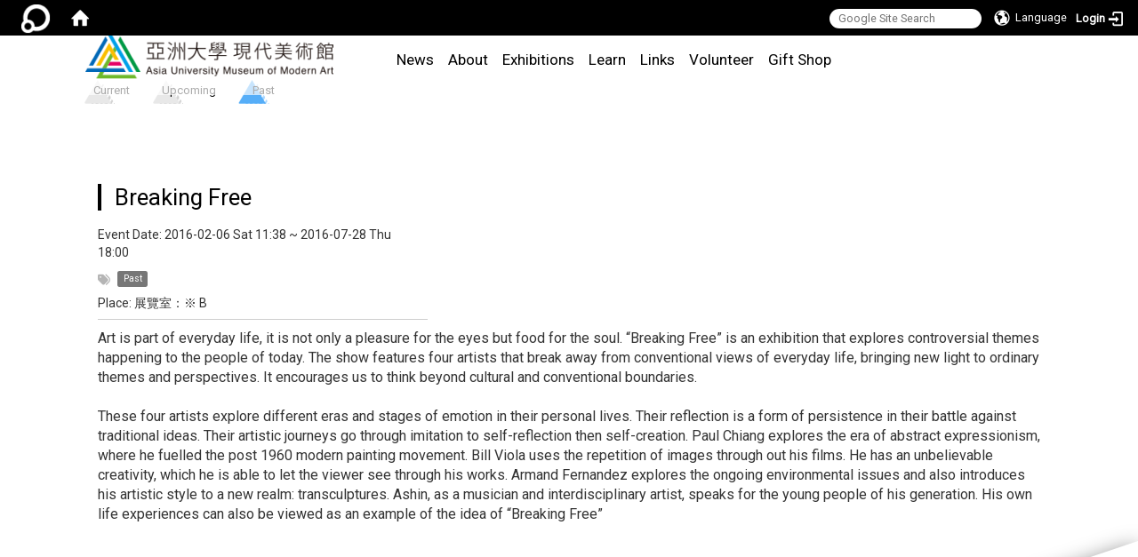

--- FILE ---
content_type: text/html; charset=utf-8
request_url: https://asiamodern.asia.edu.tw/en/exhibition/history/Breaking-Free-85395022
body_size: 13298
content:
<!DOCTYPE html>
<html lang="en" class="orbit">
<head>
<meta http-equiv="Content-Type" content="text/html; charset=UTF-8">
<link rel="stylesheet" media="all" href="/assets/frontend_extend-28b82b97279269164115807bb2732d93ed072019857cd22044671f227f199128.css">
<link rel="stylesheet" media="all" href="/assets/front_end-90a51f75b85c9c0851f66391f0366203e847348dabb87732a66f26657e2a4361.css">
<meta property="og:title" content="Breaking Free">
<meta property="og:site_name" content="Asia University Museum of Modern Art">
<meta property="og:url" content="/en/exhibition/history/Breaking-Free-85395022">
<meta property="og:description" content="Art revives one from familiarity.

Art is part of everyday life, it is not only a pleasure for the eyes but food for the soul. “Breaking Free,” is an exhibition that explores controversial themes happening to the people of today. The show features four artists that break away from conventional views of everyday life, bringing new light to ordinary themes and perspectives. It encourages us to think beyond cultural and conventional boundaries.">
<meta property="og:image" content="https://asiamodern.asia.edu.tw/uploads/event_news/image/6115e985367376372200019b/20160202163815_43674.jpeg">
<meta property="og:type" content="Article">
  <script src="/assets/jquery-2a83d06853bd343c7bfc2e5d4539814cfa934676e2948ed348311435eca862f5.js"></script>
<script src="/assets/jquery_prefix-5c5a0bbb9dfff7d410703a0565bc948dca28ec736d1a0e725050111c330805d3.js"></script>
<script src="/assets/jquery_ujs_custom-a76b6cd8d652c18d24ed38d1f7a4d18f51d1f594a88a0f2ade82afec33966e2b.js"></script>
<script src="/assets/jquery.cycle2.min-ec60b272289a05b845d7613d074237d008c08a069dc283c2e4c62dfc513242db.js"></script>
<script src="/assets/jquery.cycle2.carousel.min-3d226d0713bcf58909be7c7e753fa1eef4409eee278299adfe70ff4ea646d65f.js"></script>
<script src="/assets/jquery.cycle2.scrollVert.min-ce8da4c3f5e336753d998c9f02e64cc8b7e3977f5f6988133faf24a44c90b427.js"></script>
<script src="/assets/jquery.cycle2.tile.min-83b4b0c4c2604b9c9acb20199a740f4b9e83c227ae46c1a430aa67bf97ff5457.js"></script>
<link rel="stylesheet" media="all" href="/assets/datatables.min-2155ecc89ec52206f289afaf5d99a0a8b8226db6d9f3742ae37ed6690e713642.css">
<script src="/assets/datatables.min-598993c579b423583458a17773ed1e86103dc54e60eae7ab6c27b426af16df6f.js"></script>
<meta name="csrf-param" content="authenticity_token">
<meta name="csrf-token" content="CXPud3hLd+bFY773aYPsXmrGFJoDok/QDznU0ZEhLBA8uWg8whVtWyTQS5N/J+JLKXhMgHOX2Ex7fs8kX3boVg==">
<script>
    $.fn.dataTable.defaults.initComplete = function(settings) {
        $(this).find('td:first-child').trigger('click');
    };
</script>
  <meta http-equiv="X-UA-Compatible" content="IE=edge">
  <meta name="viewport" content="width=device-width, initial-scale=1">
  <link rel="shortcut icon" type="image/x-icon" href="/uploads/site/favicon/60f0dfd13673760da8000022/logo.png">
  <title>Breaking Free | Asia University Museum of Modern Art</title>
  <link rel="stylesheet" media="all" href="//stackpath.bootstrapcdn.com/font-awesome/4.7.0/css/font-awesome.min.css">
  <link rel="stylesheet" media="all" href="/assets/fontawesome-5.15.4.min-abc353de8abb6412d03beaf4906604d4136be9b4ee7b3e1a03f961e66ad7a1de.css">
  <link rel="stylesheet" media="all" href="/assets/bootstrap/bootstrap.min-923527f778a1f3ec9d232d00d035efd7501135541721454cb2322a7267eb00e6.css">
  <link rel="stylesheet" media="all" href="/assets/template/template-d6042028a8ec34a85dbc168ab5c4b00f6af95420d8bcfdc879ff6e7db2d3aa47.css">
  <link rel="stylesheet" media="all" href="/assets/template/jquery.scrolling-tabs.min-0aaa5bfc7b51e5bacb1b208e1bc8d8cf1b8daba5c234626bc7fda4be4effb5df.css">
  <link rel="stylesheet" media="print" type="text/css" href="/assets/template/print.css">
  <script src="/assets/plugin/modernizr-d5770395993b83f1cd01c625a62f0cc2a8f2536f7288ef3a45f2863f2e20a9c1.js"></script>
  <script src="/assets/plugin/picturefill.min-1e1f7d4e867ad1ec3d5886ad5e69512b6692509c939a89634ffcf63ba17b6b7d.js"></script>
  <script src="/assets/plugin/jquery.mobile.custom.min-94832de9dd3faaf354dabd20e980b49bfe549a3750d73e5855bc4104b53afe9d.js"></script>
  <script src="/assets/bootstrap.min-18024db0d6a0bc75ca740863a3b491b7f9b9cbd080ba3ee25e22265801d0b0c9.js"></script>
  
  
  <script src="/assets/plugin/jquery.cycle2.video.min-384b34504c43f5962ffa3295b0b28947fd8a4498968853be0477a5dc664bd9b9.js"></script>
  <script src="/assets/plugin/jquery-bullseye-min-8149d6adb748bd9561e9f1fd822e59337a75d065e017c7891699d50d69414bc2.js"></script>
  <script src="/assets/plugin/jquery.scrolling-tabs.min-2ca04680a371ceee7710b234d1e8795bf3d4247da7327300094cf74ed64829fa.js"></script>

  <script src="/assets/plugin/owl.carousel.min-ec9585fb4e14679aaa65e0d62fac99d496ce23ea8052fc718d5b3fbc84525e61.js"></script>
  <link rel="stylesheet" type="text/css" href="/assets/template/owl.carousel.min.css">
  <link rel="stylesheet" type="text/css" href="/assets/template/owl.theme.default.min.css">
  
  <script src="/assets/app-5a7f97efdc02d89a748061a3fcc1170bf06eec9837a47fe9822cba42574653b5.js"></script>
  <script src="/assets/frontend-121b87925d20c2b21764d1c5053c911976bcf14ba23128fed1904f6b7a19033d.js"></script>
  <script src="https://apis.google.com/js/platform.js" async defer></script>
  <!-- Google tag (gtag.js) -->

<script async src="https://www.googletagmanager.com/gtag/js?id=G-5809B6BM6K"></script>

<script>

  window.dataLayer = window.dataLayer || [];

  function gtag(){dataLayer.push(arguments);}

  gtag('js', new Date());

 

  gtag('config', 'G-5809B6BM6K');

</script>
  <!--[if lt IE 9]>
    <script src="//cdnjs.cloudflare.com/ajax/libs/respond.js/1.4.2/respond.min.js"></script>
  <![endif]-->


<link rel="stylesheet" media="all" href="/assets/basic/icon-02ab17711373a2fee6746d031bbf8f89850adda636a54834e220d1b80d790b49.css">
<link rel="stylesheet" media="all" href="/assets/lib/orbit_bar/orbit-bar-9a68f0bc146ac3fd789a7da1d1e67caa1ff87338517f8a0395b99df664f17cb3.css">
<script src="/assets/frontend_extend-18d8a9e578b8a7c72226a638c39f581b47ee42b5f58651d7f8b57f27c5fab08a.js"></script>
</head>
<body class="internal-page banner_height_setting_0" data-module="event_news_mod">
  <link rel="stylesheet" media="all" href="/assets/fontawesome-6.2.1.min-8aec0118643d34254cb9f5c27b931239c9de8008c849c9800d8651a5da1abcb2.css">
<link rel="stylesheet" media="all" href="/assets/fontawesome-6.2.1-fix.min-a85d2f928ef91b80968519d9fd352220353e6db2bd1a8f61f2f1c4377323c59d.css">
<link rel="stylesheet" media="all" href="/assets/lib/jquery-ui-1.13.2/jquery-ui.min-857eeb1d8eca98b4e9d8d1c09331c0c5844b263fe668efdf8b45679dd9b07c1b.css">
<link rel="stylesheet" media="all" href="/assets/jquery-ui-timepicker-addon-ee91708eac547223792975e0d9a9aae62127da4b28a58d40c0634927f19665f0.css">
  <script src="/assets/lib/jquery-ui-1.13.2/jquery-ui.min-b88d0b98b7b90a20cae0fc32eaf0845ac1ffdc0e4b3176c501e353d45c975064.js"></script>
  <script src="/assets/jquery.ui.datepicker.monthyearpicker-6126b863aa1c4b399bf657869bbc51389d83ff5101b069ff7e1d0b02793c67e1.js"></script>
<style type="text/css">
  .ui-dialog {
    z-index: 2000000000000 !important;
  }
  .ui-datepicker {z-index:1000000 !important}
    @media screen and (min-width:768px){
      html body #orbit-bar .orbit-bar-inner,html body #orbit-bar .orbit-bar-inner form,html body #orbit-bar .orbit-bar-search-sign-language{
        background-color: #000000 !important;
      }
    }
    html body #orbit-bar .orbit-bar-inner,html body #orbit-bar .orbit-bar-inner form,html body #orbit-bar .orbit-bar-search-sign-language{
      background-color: #000000 !important;
    }
    html body #orbit-bar .orbit-bar-inner>ul>li:hover>span, html body #orbit-bar .orbit-bar-inner>ul>li:hover>a, html body #orbit-bar .orbit-bar-inner>ul>li:hover #language, html body #orbit-bar .orbit-bar-inner>ul>li>ul li:hover, html body #orbit-bar .orbit-bar-inner>ul>li>ul li.active,.orbit-bar-search-sign-language li:hover form,.orbit-bar-search-sign-language li:hover label
    {
        background-color: #0095cf !important;
        color: #ffffff !important;
    }
    html body #orbit-bar .orbit-bar-inner>ul>li span:hover,html body #orbit-bar .orbit-bar-inner>ul>li:hover>span#user, html body #orbit-bar .orbit-bar-inner>ul>li>ul li a:hover,html body #orbit-bar .orbit-bar-inner>ul>li:hover #language,html body #orbit-bar .orbit-bar-menu .showlist:hover .orbit-bar-home, html body #orbit-bar .orbit-bar-inner>ul>li:hover label
    {
        color: #ffffff !important;
    }
    html body #orbit-bar .orbit-bar-inner > ul > li > ul
    {
      background-color: #000000 !important;
    }
    @media screen and (max-width:767px){
      html body #orbit-bar .orbit-bar-inner > ul
      {
        background-color: #000000 !important;
      }
      html body #orbit-bar .orbit-bar-inner form{
        background-color: #000000 !important;
      }
    }
    @media screen and (min-width:768px){
      html body #orbit-bar .orbit-bar-search-sign-language #language, html body #orbit-bar .orbit-bar-menu .orbit-bar-home,html body #orbit-bar .orbit-bar-search-sign-language #user,html body #orbit-bar .orbit-bar-inner>ul>li>a,html body #orbit-bar .orbit-bar-inner>ul>li label {
        color: #ffffff !important;
      }
    }
    @media screen and (max-width:767px){
      #orbit-bar .orbit-bar-title a{
        color: #ffffff !important;
      }
      label[for="open-orbit-nav"]{
        border-color: #ffffff !important;
        color: #ffffff !important;
      }
    }
    html body #orbit-bar .orbit-bar-inner > ul > li > ul a,html body #orbit-bar .orbit-bar-inner > ul > li > ul .active{
      color: #ffffff !important;
    }
    html body #orbit-bar .orbit-bar-inner > ul > li > ul:before{
      border-color: transparent transparent #ffffff transparent !important;
    }
    @media screen and (max-width:767px){
      html body #orbit-bar .orbit-bar-search-sign-language #language, html body #orbit-bar .orbit-bar-menu .orbit-bar-home,html body #orbit-bar .orbit-bar-search-sign-language #user,html body #orbit-bar .orbit-bar-inner>ul>li>a,html body #orbit-bar .orbit-bar-inner>ul>li label {
        color: #ffffff !important;
      }
    }
</style>
  <div id="orbit-bar">
      <label for="open-orbit-login" style="display:none;">Open login</label>
      <input type="checkbox" title="open login" id="open-orbit-login">
      <label for="open-orbit-login" class="cover" title="Close login"><p style="display: none;">Close login</p></label>
      <div class="login-window">
        <div class="login-header">
          <label tabindex="0" for="open-orbit-login" class="close">close</label>
          <p>Login Asia University Museum of Modern Art</p>
        </div>
        <div class="login-body">
          <form class="container" action="/sessions?locale=en" accept-charset="UTF-8" method="post">
<input name="utf8" type="hidden" value="✓"><input type="hidden" name="authenticity_token" value="oIaxPhzNOGZtAGS0UsOwJ9iG9hpfDUCnzWNI5Tf5ve+VTDd1ppMi24yzkdBEZ74ymziuAC841zu5JFMQ+a55qQ==">
            <div class="prepend input-group">
              <span class="add input-group-addon"><i class="icon-user"></i></span>
              <label for="user_user_id" style="display:none;">Username</label>
              <input class="input" id="user_user_id" title="username" name="user_name" placeholder="User Account" size="30" type="text">
            </div>
            <div class="prepend input-group">
              <span class="add input-group-addon"><i class="icon-lock"></i></span>
              <label for="user_password" style="display:none;">Password</label>
              <input class="input" id="user_password" name="password" placeholder="Password" title="password" size="30" type="password">
            </div>
            <div class="login-submit-wrap">
              <div class="submit">
                <button class="login-btn" type="submit">Login</button>
              </div>
            </div>
            <script>
              function forgot_password(){
                if(document.getElementById('user_user_id').value !='')
                  var post_data = $.post('/sessions/forgot_password',{ user_name: document.getElementById('user_user_id').value });
                if(document.getElementById('user_user_id').value != ''){
                  post_data.done(function(){
                    try{
                      if(I18n.locale == 'en')
                        if(post_data.responseJSON['user_email'] == '')
                          var alert_texts = 'This user_name or user_email is not registered yet!Please contact customer service to deal with this problem.';
                        else
                          var alert_texts = 'Please check '+post_data.responseJSON['user_email']+' to see the new password for user_name:'+post_data.responseJSON['user_name'].join(' , ');
                      else
                        if(post_data.responseJSON['user_email'] == '')
                          var alert_texts = '該使用者名稱或是使用者email尚未註冊!請聯絡客服協助處理。';
                        else
                          var alert_texts = '請確認'+post_data.responseJSON['user_email']+'來查看使用者名稱:'+post_data.responseJSON['user_name'].join('、')+'的新密碼';
                    }catch(e){
                      if(I18n.locale == 'en')
                        var alert_texts = 'Please contact customer service to deal with the problem.';
                      else
                        var alert_texts = '請聯絡客服協助處理。';
                    };
                    $('.alert-error').text(alert_texts);
                    alert(alert_texts);
                  });
                }else{
                  if(I18n.locale == 'en')
                    var alert_texts = 'Please fill-in your user id without password, click “Forgot your password?“, and check you email for updated password.';
                  else
                    var alert_texts = '請輸入您的使用者帳號無需輸入密碼，點選「忘記密碼」後至您的信箱檢查密碼更新郵件！';
                  alert(alert_texts);
                };
              };
            </script>
            <a onclick="forgot_password()" style="float: left;font-size: 0.813em;margin-left: 1em;" href="#forgot_password">Forgot your password?</a>
            <div style="clear: both;"></div>
</form>        </div>

      </div>
    <input type="checkbox" id="open-orbit-nav" title="orbitbar">
    <div class="orbit-bar-inner">
      <label for="open-orbit-nav">
        <i class="icons-list-2"></i>
      </label>
      <ul class="orbit-bar-menu">
        <li>
          <a href="javascript:;" class="orbit-bar-logo" title="please login to manage web,click to open login window">
            <img src="/assets/orbit-logo.png" alt="Orbit Logo">
            <p style="display: none;">please login to manage web,click to open login window</p>
          </a>
        </li>
        <li>
          <a href="/" class="orbit-bar-home" title="Homepage" tabindex="0"><i class="icons-house"></i><p>home</p></a>
        </li>
      </ul>
      <h1 class="orbit-bar-title">
        <a href="/" title="Asia University Museum of Modern Art">Asia University Museum of Modern Art</a>
      </h1>
      <ul class="orbit-bar-search-sign-language">
        <li style="background-color:transparent;">
          <form id="search" method="get" action="https://www.google.com/custom" target="_blank" style="border: 0 !important;">
            <input type="hidden" name="authenticity_token" value='value="GwqXqGBnl4nINkk/wtVT8TPOtU0XNqGrhyiH2juW8AEuwBHj2jmNNCmFvFvUcV3kcHDtV2cDNjfzb5wv9cE0Rw=="'>
            <input type="hidden" name="client" value="pub-&amp;amp">
            <input type="hidden" name="ie" id="ie" value="utf-8">
            <input type="hidden" name="oe" id="oe" value="utf-8">
            <input type="hidden" name="cof" id="cof" value="AH:center;AWFID:03de271f1940eea3;">
            <input type="hidden" name="domains" value="asiamodern.asia.edu.tw">
            <input type="hidden" name="sitesearch" value="asiamodern.asia.edu.tw">
            <label style="display:none;" for="q" accesskey="S">Google Search</label>
            <input type="search" name="q" id="q" value="" placeholder="Google Site Search" x-webkit-speech="" title="search">
          </form>
        </li>
        <li id="language-li" style="background-color:transparent;" class="mobile_login_bar">
            <a id="languagebutton" href="javascript:;" title="按下關閉語言選單"><span id="language"><i class="icons-earth orbit-bar-language-icon"></i><span class="orbit-bar-language-text">Language</span></span></a>
            <ul>
                  <li>
                    <a accesskey="t" href="/zh_tw/exhibition/history/Breaking-Free-85395022">
                      繁體中文
                    </a>
                  </li>
                  <li>
                    <a accesskey="s" href="/zh_cn/exhibition/history/Breaking-Free-85395022">
                      简体中文
                    </a>
                  </li>
                  <li class="active">
                    English
                  </li>
            </ul>
        </li>
        <li style="margin-right:-1em;" class="mobile_login_bar">
          <a id="loginbutton" title="click to open login window" href="javascript:;">
            <label for="open-orbit-login">
              <i style="font-style: inherit;font-size: 0.8rem;width: 2.875em;text-align: right;vertical-align: middle;">Login</i>
              <i class="icons-login" style="font-size: 1.4em;width: 1.875em;text-align: left;vertical-align: middle;"></i>
            </label>
          </a>
        </li>
        <style>
          @media screen and (min-width:768px){
            .orbit-bar-search-sign-language{
              max-height:100%;
            }
          }
        </style>
      </ul>
      <ul id="language-li-ul" class="orbit-bar-mobile-sign-language" style="background-color: #000000 !important;">
        <li>
            <span id="language" class="mobile-button"><i class="icons-earth orbit-bar-language-icon" style="color: #ffffff !important;"></i><span class="orbit-bar-language-text">Language</span></span>
            <ul>
                  <li>
                    <a accesskey="t" href="/zh_tw/exhibition/history/Breaking-Free-85395022">
                      繁體中文
                    </a>
                  </li>
                  <li>
                    <a accesskey="s" href="/zh_cn/exhibition/history/Breaking-Free-85395022">
                      简体中文
                    </a>
                  </li>
                  <li class="active">
                    English
                  </li>
            </ul>
        </li>
        <li>
          <label for="open-orbit-login">
            <i class="icons-login" style="color: #ffffff !important;"></i>
            <p style="display: none;">Open login</p>
          </label>
        </li>
      </ul>
    </div>
  </div>
  <style>
  @media (max-width: 767px) {#orbit-bar ul.orbit-bar-search-sign-language > li + li{width:33.3333%;}}
  </style>
      <script>$('.orbit-bar-logo').off('click').on('click',function(){window.orbit_login_button = $(this);$("#open-orbit-login").click()});</script>
  <script type="text/javascript">
    var lang_opentitle = 'click to open language menu';
    var lang_closetitle = 'click to close language menu';
    $('#languagebutton').off('click').on('click',function(){
      if ($(this).parent().find('>ul').hasClass('show')) {
        $(this).attr('title', lang_opentitle);
      } else {
        $(this).attr('title', lang_closetitle);
      }
    });
    $('#languagebutton').focus(function(){
      if ($(this).parent().find('>ul').hasClass('show')) {
        $(this).attr('title', lang_closetitle);
      } else {
        $(this).attr('title', lang_opentitle);
      }
    });
    /* when tab key choose close,press enter to close login window start */
    function closelabel(e){
      var keynum;
      if(window.event) // IE
      {
        keynum = e.keyCode
      }
      else if(e.which) // Netscape/Firefox/Opera/chrome
      {
        keynum = e.which
      }
      if( keynum == 13 ){
        $(".orbit-bar-logo").one("focusin",function(){
          window.orbit_login_button.focus();
        })
        $("#open-orbit-login").click();
      };
    }
    $('label.close').attr('onkeydown','closelabel(event)');
    /* when tab key choose  close,press enter to close login window end   */
    $('#loginbutton >label').off('click').on('click',function(){window.orbit_login_button = $('#loginbutton');$("#open-orbit-login").click()});
    $('#loginbutton').off('click').on('click',function(){window.orbit_login_button = $('#loginbutton');$("#open-orbit-login").click()});
    /* press esc to close login window start */
    function esc_close_login_window(event){
      var e = event;
      var keynum;
      if(window.event) // IE
      {
        keynum = e.keyCode;
      }
      else if(e.which) // Netscape/Firefox/Opera/chrome
      {
        keynum = e.which;
      }
      if( keynum == 27 ){
        $(".orbit-bar-logo").one("focusin",function(){
          window.orbit_login_button.focus();
        })
        $("#open-orbit-login").click();
      };
    }
    /* press esc to close login window end   */
    $("#open-orbit-login").on("change",function(){
      if($(this).is(":checked")){
        $(window).off('keydown', esc_close_login_window).on('keydown', esc_close_login_window);
        $("#user_user_id").focus(); //when open login window,focus on the username
      }else{
        $(window).off('keydown', esc_close_login_window);
      }
    })
    $(".login-body form").on("submit",function(){
      $(this).append("<input type='hidden' name='referer_url' value='/en/exhibition/history/Breaking-Free-85395022'/>");
    })
    var I18n = {};
    Object.defineProperty(I18n,"locale",{
      value: "en"
    });
    Object.defineProperty(I18n,"validLocales",{
      value: ["zh_tw","zh_cn","en"]
    });
  </script>
  <style>
    #language-li ul li a{
      margin-left: 0;
      position: relative;
    }
    @media screen and (min-width:768px){
        .sub_orbit_bar{
          background-color:#000000!important;
        }
        .orbit-bar-menu{
          background-color:transparent!important;
        }
        .sub_orbit_bar_text{
          color:#ffffff!important;
        }
    }
    @media screen and (max-width:767px){
        .sub_orbit_bar{
          background-color:#000000!important;
        }
        .orbit-bar-menu{
          background-color:#000000!important;
        }
        .sub_orbit_bar_text{
          color:#ffffff!important;
        }
      .mobile_login_bar{
        width: 50%!important;
      }
    }
      @media screen and (max-width: 767px){
        #orbit-bar .orbit-bar-inner .orbit-bar-mobile-sign-language {
            background: #333;
            display: block;
            margin: 0;
            position: absolute;
            right: 0;
            top: 0;
        }
      }
    .orbit-bar-mobile-sign-language {
        display: none;
    }
    @media screen and (max-width: 767px){
      #orbit-bar .orbit-bar-inner .orbit-bar-mobile-sign-language > li ul.show {
        display: block;
      }
      #orbit-bar .orbit-bar-inner .orbit-bar-mobile-sign-language > li > span > span {
        display: none;
      }
      #orbit-bar .orbit-bar-inner .orbit-bar-mobile-sign-language > li {
        color: #fff;
        float: left;
        position: relative;
      }
      #orbit-bar .orbit-bar-inner .orbit-bar-mobile-sign-language > li > span , #orbit-bar .orbit-bar-inner .orbit-bar-mobile-sign-language > li > label{
        cursor: pointer;
        display: block;
        height: 40px;
        line-height: 43px;
        width: 40px;
        text-align: center;
        margin-bottom: 0;
      }
      #orbit-bar .orbit-bar-inner .orbit-bar-mobile-sign-language > li ul {
          background: #333 none repeat scroll 0 0;
          border-radius: 0;
          display: none;
          position: fixed;
          right: 0;
          top: 40px;
          width: 100%;
      }
    }
  </style>
  <script>
    function calc_orbit_bar_title_width(){
      if($(window).outerWidth(true) <= 767){
        $('.orbit-bar-inner > .orbit-bar-title').css({'width': '','margin': ''});
        return;
      }
      var w1 = $('.orbit-bar-inner').width();
      var w2 = $('.orbit-bar-inner>*:not(.orbit-bar-title)').map(function(i,v){
        if ($(v).hasClass('custom_widget') && $(v).text().replace(/\s+/,'')==''){
          $(v).css('flex','none');
          return 0;
        }else{
          return $(v).css('display') == 'none' ? 0 : $(v).outerWidth(true);
        }
      }).toArray().reduce(function(v1,v2){return v1+v2});
      var w3 = $('.orbit-bar-title').css('margin-left').match(/([\d\.]+)px$/);
      w3 = w3 ? parseFloat(w3[0]) : 0;
      var w4 = $('.orbit-bar-title').css('margin-right').match(/([\d\.]+)px$/);
      w4 = w4 ? parseFloat(w4[0]) : 0;
      var title_width = w1-w2-w3-w4-2;
      $('.orbit-bar-title').width(title_width);
      return title_width;
    }
    $(document).ready(function(){
      calc_orbit_bar_title_width();
      $(".orbit-bar-inner").css("overflow","visible");
      if($(window).outerWidth(true) <= 767){
        $('.orbit-bar-menu').before($('.orbit-bar-title'));
      }else{
        $(".orbit-bar-search-sign-language").before($('.orbit-bar-title'));
      }
    })
    $(window).on("load",function(){
      calc_orbit_bar_title_width();
    })
    $(window).resize(function(){
      calc_orbit_bar_title_width();
      if($(window).outerWidth(true) <= 767){
        $('.orbit-bar-menu').before($('.orbit-bar-title'));
      }else{
        $(".orbit-bar-search-sign-language").before($('.orbit-bar-title'));
      }
    })
  </script>

  

<div id="fb-root"></div>
<script>(function(d, s, id) {
  var js, fjs = d.getElementsByTagName(s)[0];
  if (d.getElementById(id)) return;
  js = d.createElement(s); js.id = id;
  js.src = "";
  fjs.parentNode.insertBefore(js, fjs);
}(document, 'script', 'facebook-jssdk'));</script>

<script>!function(d,s,id){var js,fjs=d.getElementsByTagName(s)[0];if(!d.getElementById(id)){js=d.createElement(s);js.id=id;js.src="https://platform.twitter.com/widgets.js";fjs.parentNode.insertBefore(js,fjs);}}(document,"script","twitter-wjs");</script>
<div class="mobile-menu">
  <button type="button" class="navbar-toggle collapsed" data-toggle="collapse" data-target="#layout-navigation">
        <span class="sr-only">Toggle navigation</span>
        <span class="icon-bar icon-bar-top"></span>
        <span class="icon-bar icon-bar-middle"></span>
        <span class="icon-bar icon-bar-bottom"></span>
  </button>
  <div class="cover"></div>
</div>
<header class="navbar layout-header no-print" role="navigation">
  <div class="container dropdowns">
    <div class="navbar-header">
      <button type="button" class="navbar-toggle collapsed" data-toggle="collapse" data-target="#layout-navigation">
        <span class="sr-only">Toggle navigation</span>
        <span class="icon-bar icon-bar-top"></span>
        <span class="icon-bar icon-bar-middle"></span>
        <span class="icon-bar icon-bar-bottom"></span>
      </button>
	  
	  <script>$(document).ready(function(){var url =$('.site-logo').eq(0).attr('src');if(url == "/assets/default-site-logo.png"){$('.navbar-brand').eq(0).remove();};if($('.navbar-brand').length == 2){$('.site-logo').css('height','auto')};$('.site-logo').eq(0).css('margin-right',0);$('.navbar-brand').css('padding-right',0)})</script>
      <a title="home_page" class="navbar-brand" href="/"><h2 class="default_site_h1">
<img class="site-logo" src="/uploads/site/site_logo/60f0dfd13673760da8000022/logo.png" alt="Asia University Museum of Modern Art Logo"> <span style="display: none;">Asia University Museum of Modern Art</span>
</h2></a>
    </div>
    <section class="header-banner" data-pp="1000"></section>
    <div class="collapse navbar-collapse modules-menu" id="layout-navigation">
    <a id="accesskey_menu" title="accesskey menu" accesskey="M" href="#">:::</a>
      <ul id="main-nav" class="navbar-right navbar-nav modules-menu-level-0 nav-level-0 no-print" data-menu-level="0">
<li>
    <a href="/en/news" title="News" data-menu-link="true" class="dropdown-toggle" target="_self">News</a>
    <ul class="modules-menu-level-1 nav-level-1" data-menu-level="1">
<li>
        <a href="/en/news/1" title="Latest Announcement" data-menu-link="true" target="_self">Latest Announcement</a>
        
      </li>
<li>
        <a href="/en/news/2" title="Activity Information" data-menu-link="true" target="_self">Activity Information</a>
        
      </li>
<li>
        <a href="/en/news/3" title="News" data-menu-link="true" target="_self">News</a>
        
      </li>
</ul>
  </li>
<li>
    <a href="#" title="About" data-menu-link="true" class="dropdown-toggle" target="_self">About</a>
    <ul class="modules-menu-level-1 nav-level-1" data-menu-level="1">
<li>
        <a href="/en/visit/about" title="Who we are" data-menu-link="true" target="_self">Who we are</a>
        <ul class="modules-menu-level-2 nav-level-2" data-menu-level="2">
<li>
            <a href="/en/visit/about#intro" title="Director" data-menu-link="true" target="_self">Director</a>
          </li>
<li>
            <a href="/en/visit/about#arch" title="Architecture" data-menu-link="true" target="_self">Architecture</a>
          </li>
<li>
            <a href="/en/visit/about#timeline" title="Timeline" data-menu-link="true" target="_self">Timeline</a>
          </li>
<li>
            <a href="/en/visit/about#ando" title="【Architectural Exhibition of Ando Tadao 】" data-menu-link="true" target="_self">【Architectural Exhibition of Ando Tadao 】</a>
          </li>
</ul>
      </li>
<li>
        <a href="/en/visit/vinfo/info" title="Visit" data-menu-link="true" target="_self">Visit</a>
        <ul class="modules-menu-level-2 nav-level-2" data-menu-level="2">
<li>
            <a href="/en/visit/vinfo/info" title="Opening times and admission" data-menu-link="true" target="_self">Opening times and admission</a>
          </li>
<li>
            <a href="/en/visit/vinfo/info#floor" title="Floorplan" data-menu-link="true" target="_self">Floorplan</a>
          </li>
<li>
            <a href="/en/visit/vinfo/info#tour" title="Guide tour" data-menu-link="true" target="_self">Guide tour</a>
          </li>
</ul>
      </li>
<li>
        <a href="/en/visit/traffic" title="Getting here" data-menu-link="true" target="_self">Getting here</a>
        <ul class="modules-menu-level-2 nav-level-2" data-menu-level="2">
<li>
            <a href="/en/visit/traffic#bus" title="Bus" data-menu-link="true" target="_self">Bus</a>
          </li>
<li>
            <a href="/en/visit/traffic#city" title="市內公車" data-menu-link="true" target="_self">市內公車</a>
          </li>
<li>
            <a href="/en/visit/traffic#hsr" title="High Speed Rail" data-menu-link="true" target="_self">High Speed Rail</a>
          </li>
<li>
            <a href="/en/visit/traffic#drive" title="Drive by oneself" data-menu-link="true" target="_self">Drive by oneself</a>
          </li>
<li>
            <a href="/en/visit/traffic#parking" title="Parking" data-menu-link="true" target="_self">Parking</a>
          </li>
</ul>
      </li>
<li>
        <a href="/en/visit/calendar" title="Calendar" data-menu-link="true" target="_self">Calendar</a>
        
      </li>
<li>
        <a href="/en/visit/venues" title="Hiring venues" data-menu-link="true" target="_self">Hiring venues</a>
        
      </li>
<li>
        <a href="/en/visit/reservation/Booking-guide-tour-18939813?method=hire" title="Online Reservation" data-menu-link="true" target="_self">Online Reservation</a>
        
      </li>
<li>
        <a href="/en/visit/%E9%A0%81%E9%9D%A2" title="Online Reservation" data-menu-link="true" target="_self">Online Reservation</a>
        
      </li>
<li>
        <a href="/en/visit/contactus" title="Contact us" data-menu-link="true" target="_self">Contact us</a>
        
      </li>
</ul>
  </li>
<li>
    <a href="#" title="Exhibitions" data-menu-link="true" class="dropdown-toggle" target="_self">Exhibitions</a>
    <ul class="modules-menu-level-1 nav-level-1" data-menu-level="1">
<li>
        <a href="/en/exhibition/now" title="Current" data-menu-link="true" target="_self">Current</a>
        
      </li>
<li>
        <a href="/en/exhibition/future" title="Upcoming" data-menu-link="true" target="_self">Upcoming</a>
        
      </li>
<li>
        <a href="/en/exhibition/history" title="Past" data-menu-link="true" target="_self">Past</a>
        
      </li>
</ul>
  </li>
<li>
    <a href="/en/learn" title="Learn" data-menu-link="true" class="dropdown-toggle" target="_self">Learn</a>
    <ul class="modules-menu-level-1 nav-level-1" data-menu-level="1">
<li>
        <a href="/en/learn/muse" title="Talks" data-menu-link="true" target="_self">Talks</a>
        
      </li>
<li>
        <a href="/en/learn/workshop" title="Workshop" data-menu-link="true" target="_self">Workshop</a>
        
      </li>
<li>
        <a href="/en/learn/Filedownload" title="File download" data-menu-link="true" target="_self">File download</a>
        
      </li>
</ul>
  </li>
<li>
    <a href="/en/links" title="Links" data-menu-link="true" class="dropdown-toggle" target="_self">Links</a>
    <ul class="modules-menu-level-1 nav-level-1" data-menu-level="1">
<li>
        <a href="/en/links/ac" title="Arts community" data-menu-link="true" target="_self">Arts community</a>
        
      </li>
<li>
        <a href="/en/links/academy" title="Academy" data-menu-link="true" target="_self">Academy</a>
        
      </li>
<li>
        <a href="/en/links/government" title="Government" data-menu-link="true" target="_self">Government</a>
        
      </li>
<li>
        <a href="/en/links/AUMoMA" title="Asia University Museum of Modern Art" data-menu-link="true" target="_self">Asia University Museum of Modern Art</a>
        
      </li>
</ul>
  </li>
<li>
    <a href="/en/volunteer" title="Volunteer" data-menu-link="true" class="dropdown-toggle" target="_self">Volunteer</a>
    <ul class="modules-menu-level-1 nav-level-1" data-menu-level="1">
<li>
        <a href="/en/volunteer/application" title="Application form" data-menu-link="true" target="_self">Application form</a>
        
      </li>
<li>
        <a href="/en/volunteer/venus" title="Course" data-menu-link="true" target="_self">Course</a>
        
      </li>
</ul>
  </li>
<li>
    <a href="https://www.pinkoi.com/store/amartshoponlinetwo" title="Gift Shop" data-menu-link="true" class="dropdown-toggle" target="_blank">Gift Shop</a>
    
  </li>
</ul>
    </div>
    <div class="header-nav ">
    <a id="accesskey_top" accesskey="U" title="accesskey top" href="#">:::</a>
      
    </div>
  </div>
</header>


  <div class="pgbackground" data-pp="201"></div>
  <section class="layout-slide no-print single-child-datapp" data-pp="300"></section>
  <div class="layout-content">
    <div class="layout-content-inner container page-content-inner">
    <div class="breadcrumb-wrap" data-pp="500"><div class="sitemenu-wrap sitemenu-horizontal no-print" data-subpart-id="6131e5d28199fbdb540002aa">
	
	<a id="accesskey_sitemenu" accesskey="S" href="/en/accesskey" title="Sitemenu">:::</a>
	<h3 class="sitemenu-title"></h3>
	<ul data-list="pages" class="sitemenu-list level-1 list-unstyled" data-level="0">
		<li class="sitemenu-item level-1 " data-category="" data-tags="">
			<a class="sitemenu-link level-1" href="/en/exhibition/now" target="_self">Current</a>
			<ul class="sitemenu-list level-2 " data-list="children" data-level="1"></ul>
		</li>
	
		<li class="sitemenu-item level-1 " data-category="" data-tags="">
			<a class="sitemenu-link level-1" href="/en/exhibition/future" target="_self">Upcoming</a>
			<ul class="sitemenu-list level-2 " data-list="children" data-level="1"></ul>
		</li>
	
		<li class="sitemenu-item level-1 active" data-category="" data-tags="">
			<a class="sitemenu-link level-1" href="/en/exhibition/history" target="_self">Past</a>
			<ul class="sitemenu-list level-2 " data-list="children" data-level="1"></ul>
		</li>
	</ul>
</div></div>
    <div class="sitemenu-wrap" data-pp="400"></div>
    <div class="content">
    <section class="page-content-box col-sm-3" data-pp="901"></section>
    <section class="page-content-box col-sm-6" data-pp="902"></section>
    <section class="page-content-box col-sm-3" data-pp="903"></section>
    </div>
    <div class="row">
      <section class="layout-content-box left-column col-sm-9">
      <div class="extra" data-pp="600"></div>
      <main id="main-content" class="main-content" data-content="true"><link rel="stylesheet" media="all" href="/assets/event_news_front-a969341ebe6caa770a828d96b2f3603d0a4b145ea93457a3cadd65a4cb4a0095.css">





<article class="s-annc show-annc">
  <h1 class="s-annc__show-title">Breaking Free</h1>
  
  <ul class="s-annc__meta-wrap list-unstyled no-print">
    <li class="s-annc__date-wrap s-annc__meta--item">
      <span style="display: inline-block;">
        <span>Event Date:</span>
        <span class="s-annc__date" date-format="%Y-%m-%d"><span class="start_date">2016-02-06 Sat 11:38 </span> ~ <span class="start_date"> 2016-07-28 Thu 18:00</span></span>
      </span>
    </li>
    <li class="s-annc__author-wrap s-annc__meta--item" style="display: none;">
      <i class="fa fa-male"></i>
      <span class="s-annc__author">System Admin</span>
    </li>
    <li class="s-annc__tag-wrap s-annc__meta--item ">
      <i class="fa fa-tags"></i>
      <span data-list="tags" data-level="0">
        <a href="/en/exhibition/history?tags%5B%5D=610ca86c3673768fba000035"><span class="s-annc__tag label label-default">Past</span></a>
      </span>
    </li>
    <li class="s-annc__extra_info-wrap s-annc__meta--item ">
      <span style="display: inline-block;display: none;">
        <span>Speaker:</span>
        <span></span>
        <span> / </span>
      </span>
      <span style="display: none;">
        <span style="display: inline-block;">
          <span>Host:</span>
          <span></span>
        </span>
      </span>
      <div>Place: 展覽室：※ B</div>
    </li>
  </ul>

  <section class="s-annc__post-wrap">
    <div class="s-annc__sub-img  hide">
    <img src="">
    <span class="s-annc__img_description"></span>
    </div>
    <div class="s-annc__subtitle"></div>
    <p class="s-annc__post-body">Art is part of everyday life, it is not only a pleasure for the eyes but food for the soul. “Breaking Free” is an exhibition that explores controversial themes happening to the people of today. The show features four artists that break away from conventional views of everyday life, bringing new light to ordinary themes and perspectives. It encourages us to think beyond cultural and conventional boundaries.<br>
<br>
These four artists explore different eras and stages of emotion in their personal lives. Their reflection is a form of persistence in their battle against traditional ideas. Their artistic journeys go through imitation to self-reflection then self-creation. Paul Chiang explores the era of abstract expressionism, where he fuelled the post 1960 modern painting movement. Bill Viola uses the repetition of images through out his films. He has an unbelievable creativity, which he is able to let the viewer see through his works. Armand Fernandez explores the ongoing environmental issues and also introduces his artistic style to a new realm: transculptures. Ashin, as a musician and interdisciplinary artist, speaks for the young people of his generation. His own life experiences can also be viewed as an example of the idea of “Breaking Free”</p>
  </section>
  <hr>
  <section class="s-annc__post-wrap">
    <p class="s-annc__post-notes"></p>
  </section>
  <ul class="s-annc__related-wrap list-unstyled no-print">
    <li class="s-annc__related-file">
      <i class="fa fa-fw fa-paperclip"></i>
      <div class="s-annc__related-file-list" data-list="event_news_files" data-level="0"></div>
    </li>

    <li class="s-annc__related-link">
      <i class="fa fa-fw fa-link"></i>
      <div class="s-annc__related-link-list" data-list="event_news_links" data-level="0"></div>
    </li>
  </ul>
</article>






<script>
  (function($) {

    function hideEmptyEl(el, elParent) {
      if( el.length === 0) {
        elParent.addClass('hide');
      }
    }

    // Hiding parent element when children elements are not present
    // Tags
    hideEmptyEl($('.s-annc__tag'), $('.s-annc__tag-wrap'));
    
    // Attachments
    hideEmptyEl($('.s-annc__flie-title'), $('.s-annc__related-file'));
    
    // Links
    hideEmptyEl($('.s-annc__link-title'), $('.s-annc__related-link'));
    $("img[src='']").remove();
  }(jQuery));
</script></main>
      <div class="box-social-share no-print"></div>
      <div class="extra" data-pp="700"></div>
      </section>
      <aside class="layout-content-box aside right-column col-sm-3" data-pp="13"></aside>
    </div>
    <div class="extra" data-pp="800"></div>
    </div>
  </div>
  <div class="pgbigbg">
    <div class="background" data-pp="100"></div>
     <div class="triangle4"></div>
  </div>
  

<footer class="layout-footer no-print">
        <div class="togo extra-box col-sm-12" data-pp="307"></div>
  <div class="container layout-footer-inner">
      <div class="layout-footer-content">
<br>
<a href="https://asiamodern.asia.edu.tw/">亞洲大學附屬現代美術館Asia University Museum of Modern Art</a><br>
<a href="/en/visit/about">About</a>／<a href="/en/exhibition/now">Exhibitions</a>／<a href="/en/news">News</a>／<a href="/en/learn">Learn</a>／<a href="/en/links">Links</a>／<a href="/en/volunteer">Volunteer</a><br>
500, Lioufeng Rd., Wufeng, Taichung 41354, Taiwan<br>
MAIL：<a href="mailto:asiamodern@asia.edu.tw">asiamodern@asia.edu.tw</a> TEL：<a href="tel:(04)2332-3456">(04)23329-</a>9981<br>
©2021 Asia Modern. All rights reserved.</div>
      <div class="footer-counter">Visits : 8107593</div>
      <div class="footer-updated-date"></div>
  </div>
</footer>


</body>
</html>
